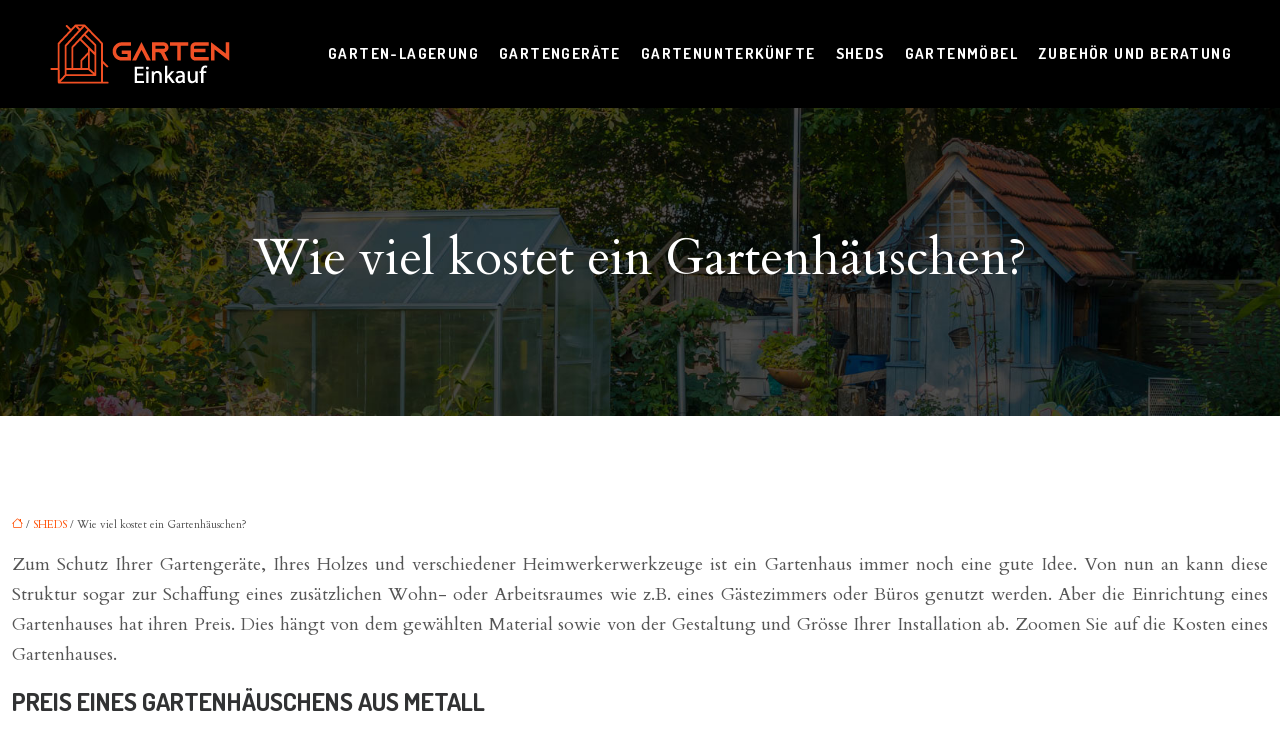

--- FILE ---
content_type: text/html; charset=UTF-8
request_url: https://www.garten-einkauf.de/wie-viel-kostet-ein-gartenhaeuschen/
body_size: 9347
content:
<!DOCTYPE html>
<html lang="de">
<head>
<meta charset="UTF-8" />
<meta name="viewport" content="width=device-width">
<link rel="shortcut icon" href="/wp-content/uploads/2020/03/favicon.png" />
<script type="application/ld+json">
{
    "@context": "https://schema.org",
    "@graph": [
        {
            "@type": "WebSite",
            "@id": "https://www.garten-einkauf.de#website",
            "url": "https://www.garten-einkauf.de",
            "name": "My CMS",
            "inLanguage": "de-DE",
            "publisher": {
                "@id": "https://www.garten-einkauf.de#organization"
            }
        },
        {
            "@type": "Organization",
            "@id": "https://www.garten-einkauf.de#organization",
            "name": "My CMS",
            "url": "https://www.garten-einkauf.de",
            "logo": {
                "@type": "ImageObject",
                "@id": "https://www.garten-einkauf.de#logo",
                "url": "https://www.garten-einkauf.de/wp-content/uploads/2024/09/garden-einkauf1.png"
            }
        },
        {
            "@type": "Person",
            "@id": "https://www.garten-einkauf.de/author/instalationsite_d70tquh9#person",
            "name": "admin",
            "jobTitle": "Rédaction Web",
            "url": "https://www.garten-einkauf.de/author/instalationsite_d70tquh9",
            "worksFor": {
                "@id": "https://www.garten-einkauf.de#organization"
            },
            "image": {
                "@type": "ImageObject",
                "url": ""
            }
        },
        {
            "@type": "WebPage",
            "@id": "https://www.garten-einkauf.de/wie-viel-kostet-ein-gartenhaeuschen/#webpage",
            "url": "https://www.garten-einkauf.de/wie-viel-kostet-ein-gartenhaeuschen/",
            "isPartOf": {
                "@id": "https://www.garten-einkauf.de#website"
            },
            "breadcrumb": {
                "@id": "https://www.garten-einkauf.de/wie-viel-kostet-ein-gartenhaeuschen/#breadcrumb"
            },
            "inLanguage": "de_DE"
        },
        {
            "@type": "Article",
            "@id": "https://www.garten-einkauf.de/wie-viel-kostet-ein-gartenhaeuschen/#article",
            "headline": "Wie viel kostet ein Gartenhäuschen?",
            "mainEntityOfPage": {
                "@id": "https://www.garten-einkauf.de/wie-viel-kostet-ein-gartenhaeuschen/#webpage"
            },
            "wordCount": 357,
            "isAccessibleForFree": true,
            "articleSection": [
                "SHEDS"
            ],
            "datePublished": "2020-03-17T13:30:34+00:00",
            "author": {
                "@id": "https://www.garten-einkauf.de/author/instalationsite_d70tquh9#person"
            },
            "publisher": {
                "@id": "https://www.garten-einkauf.de#organization"
            },
            "inLanguage": "de-DE"
        },
        {
            "@type": "BreadcrumbList",
            "@id": "https://www.garten-einkauf.de/wie-viel-kostet-ein-gartenhaeuschen/#breadcrumb",
            "itemListElement": [
                {
                    "@type": "ListItem",
                    "position": 1,
                    "name": "Accueil",
                    "item": "https://www.garten-einkauf.de/"
                },
                {
                    "@type": "ListItem",
                    "position": 2,
                    "name": "SHEDS",
                    "item": "https://www.garten-einkauf.de/sheds/"
                },
                {
                    "@type": "ListItem",
                    "position": 3,
                    "name": "Wie viel kostet ein Gartenhäuschen?",
                    "item": "https://www.garten-einkauf.de/wie-viel-kostet-ein-gartenhaeuschen/"
                }
            ]
        }
    ]
}</script>
<meta name='robots' content='max-image-preview:large' />
<title>Gartenhäuschen: Wie viel kostet die Installation?</title><meta name="description" content="Mehr als nützlich, ein Gartenhäuschen wird sicherlich seinen Platz in Ihrer Grünanlage finden. Aber wie viel kostet es, einen solchen in Ihrem Garten zu haben?"><link rel="alternate" title="oEmbed (JSON)" type="application/json+oembed" href="https://www.garten-einkauf.de/wp-json/oembed/1.0/embed?url=https%3A%2F%2Fwww.garten-einkauf.de%2Fwie-viel-kostet-ein-gartenhaeuschen%2F" />
<link rel="alternate" title="oEmbed (XML)" type="text/xml+oembed" href="https://www.garten-einkauf.de/wp-json/oembed/1.0/embed?url=https%3A%2F%2Fwww.garten-einkauf.de%2Fwie-viel-kostet-ein-gartenhaeuschen%2F&#038;format=xml" />
<style id='wp-img-auto-sizes-contain-inline-css' type='text/css'>
img:is([sizes=auto i],[sizes^="auto," i]){contain-intrinsic-size:3000px 1500px}
/*# sourceURL=wp-img-auto-sizes-contain-inline-css */
</style>
<style id='wp-block-library-inline-css' type='text/css'>
:root{--wp-block-synced-color:#7a00df;--wp-block-synced-color--rgb:122,0,223;--wp-bound-block-color:var(--wp-block-synced-color);--wp-editor-canvas-background:#ddd;--wp-admin-theme-color:#007cba;--wp-admin-theme-color--rgb:0,124,186;--wp-admin-theme-color-darker-10:#006ba1;--wp-admin-theme-color-darker-10--rgb:0,107,160.5;--wp-admin-theme-color-darker-20:#005a87;--wp-admin-theme-color-darker-20--rgb:0,90,135;--wp-admin-border-width-focus:2px}@media (min-resolution:192dpi){:root{--wp-admin-border-width-focus:1.5px}}.wp-element-button{cursor:pointer}:root .has-very-light-gray-background-color{background-color:#eee}:root .has-very-dark-gray-background-color{background-color:#313131}:root .has-very-light-gray-color{color:#eee}:root .has-very-dark-gray-color{color:#313131}:root .has-vivid-green-cyan-to-vivid-cyan-blue-gradient-background{background:linear-gradient(135deg,#00d084,#0693e3)}:root .has-purple-crush-gradient-background{background:linear-gradient(135deg,#34e2e4,#4721fb 50%,#ab1dfe)}:root .has-hazy-dawn-gradient-background{background:linear-gradient(135deg,#faaca8,#dad0ec)}:root .has-subdued-olive-gradient-background{background:linear-gradient(135deg,#fafae1,#67a671)}:root .has-atomic-cream-gradient-background{background:linear-gradient(135deg,#fdd79a,#004a59)}:root .has-nightshade-gradient-background{background:linear-gradient(135deg,#330968,#31cdcf)}:root .has-midnight-gradient-background{background:linear-gradient(135deg,#020381,#2874fc)}:root{--wp--preset--font-size--normal:16px;--wp--preset--font-size--huge:42px}.has-regular-font-size{font-size:1em}.has-larger-font-size{font-size:2.625em}.has-normal-font-size{font-size:var(--wp--preset--font-size--normal)}.has-huge-font-size{font-size:var(--wp--preset--font-size--huge)}.has-text-align-center{text-align:center}.has-text-align-left{text-align:left}.has-text-align-right{text-align:right}.has-fit-text{white-space:nowrap!important}#end-resizable-editor-section{display:none}.aligncenter{clear:both}.items-justified-left{justify-content:flex-start}.items-justified-center{justify-content:center}.items-justified-right{justify-content:flex-end}.items-justified-space-between{justify-content:space-between}.screen-reader-text{border:0;clip-path:inset(50%);height:1px;margin:-1px;overflow:hidden;padding:0;position:absolute;width:1px;word-wrap:normal!important}.screen-reader-text:focus{background-color:#ddd;clip-path:none;color:#444;display:block;font-size:1em;height:auto;left:5px;line-height:normal;padding:15px 23px 14px;text-decoration:none;top:5px;width:auto;z-index:100000}html :where(.has-border-color){border-style:solid}html :where([style*=border-top-color]){border-top-style:solid}html :where([style*=border-right-color]){border-right-style:solid}html :where([style*=border-bottom-color]){border-bottom-style:solid}html :where([style*=border-left-color]){border-left-style:solid}html :where([style*=border-width]){border-style:solid}html :where([style*=border-top-width]){border-top-style:solid}html :where([style*=border-right-width]){border-right-style:solid}html :where([style*=border-bottom-width]){border-bottom-style:solid}html :where([style*=border-left-width]){border-left-style:solid}html :where(img[class*=wp-image-]){height:auto;max-width:100%}:where(figure){margin:0 0 1em}html :where(.is-position-sticky){--wp-admin--admin-bar--position-offset:var(--wp-admin--admin-bar--height,0px)}@media screen and (max-width:600px){html :where(.is-position-sticky){--wp-admin--admin-bar--position-offset:0px}}

/*# sourceURL=wp-block-library-inline-css */
</style><style id='global-styles-inline-css' type='text/css'>
:root{--wp--preset--aspect-ratio--square: 1;--wp--preset--aspect-ratio--4-3: 4/3;--wp--preset--aspect-ratio--3-4: 3/4;--wp--preset--aspect-ratio--3-2: 3/2;--wp--preset--aspect-ratio--2-3: 2/3;--wp--preset--aspect-ratio--16-9: 16/9;--wp--preset--aspect-ratio--9-16: 9/16;--wp--preset--color--black: #000000;--wp--preset--color--cyan-bluish-gray: #abb8c3;--wp--preset--color--white: #ffffff;--wp--preset--color--pale-pink: #f78da7;--wp--preset--color--vivid-red: #cf2e2e;--wp--preset--color--luminous-vivid-orange: #ff6900;--wp--preset--color--luminous-vivid-amber: #fcb900;--wp--preset--color--light-green-cyan: #7bdcb5;--wp--preset--color--vivid-green-cyan: #00d084;--wp--preset--color--pale-cyan-blue: #8ed1fc;--wp--preset--color--vivid-cyan-blue: #0693e3;--wp--preset--color--vivid-purple: #9b51e0;--wp--preset--color--base: #f9f9f9;--wp--preset--color--base-2: #ffffff;--wp--preset--color--contrast: #111111;--wp--preset--color--contrast-2: #636363;--wp--preset--color--contrast-3: #A4A4A4;--wp--preset--color--accent: #cfcabe;--wp--preset--color--accent-2: #c2a990;--wp--preset--color--accent-3: #d8613c;--wp--preset--color--accent-4: #b1c5a4;--wp--preset--color--accent-5: #b5bdbc;--wp--preset--gradient--vivid-cyan-blue-to-vivid-purple: linear-gradient(135deg,rgb(6,147,227) 0%,rgb(155,81,224) 100%);--wp--preset--gradient--light-green-cyan-to-vivid-green-cyan: linear-gradient(135deg,rgb(122,220,180) 0%,rgb(0,208,130) 100%);--wp--preset--gradient--luminous-vivid-amber-to-luminous-vivid-orange: linear-gradient(135deg,rgb(252,185,0) 0%,rgb(255,105,0) 100%);--wp--preset--gradient--luminous-vivid-orange-to-vivid-red: linear-gradient(135deg,rgb(255,105,0) 0%,rgb(207,46,46) 100%);--wp--preset--gradient--very-light-gray-to-cyan-bluish-gray: linear-gradient(135deg,rgb(238,238,238) 0%,rgb(169,184,195) 100%);--wp--preset--gradient--cool-to-warm-spectrum: linear-gradient(135deg,rgb(74,234,220) 0%,rgb(151,120,209) 20%,rgb(207,42,186) 40%,rgb(238,44,130) 60%,rgb(251,105,98) 80%,rgb(254,248,76) 100%);--wp--preset--gradient--blush-light-purple: linear-gradient(135deg,rgb(255,206,236) 0%,rgb(152,150,240) 100%);--wp--preset--gradient--blush-bordeaux: linear-gradient(135deg,rgb(254,205,165) 0%,rgb(254,45,45) 50%,rgb(107,0,62) 100%);--wp--preset--gradient--luminous-dusk: linear-gradient(135deg,rgb(255,203,112) 0%,rgb(199,81,192) 50%,rgb(65,88,208) 100%);--wp--preset--gradient--pale-ocean: linear-gradient(135deg,rgb(255,245,203) 0%,rgb(182,227,212) 50%,rgb(51,167,181) 100%);--wp--preset--gradient--electric-grass: linear-gradient(135deg,rgb(202,248,128) 0%,rgb(113,206,126) 100%);--wp--preset--gradient--midnight: linear-gradient(135deg,rgb(2,3,129) 0%,rgb(40,116,252) 100%);--wp--preset--gradient--gradient-1: linear-gradient(to bottom, #cfcabe 0%, #F9F9F9 100%);--wp--preset--gradient--gradient-2: linear-gradient(to bottom, #C2A990 0%, #F9F9F9 100%);--wp--preset--gradient--gradient-3: linear-gradient(to bottom, #D8613C 0%, #F9F9F9 100%);--wp--preset--gradient--gradient-4: linear-gradient(to bottom, #B1C5A4 0%, #F9F9F9 100%);--wp--preset--gradient--gradient-5: linear-gradient(to bottom, #B5BDBC 0%, #F9F9F9 100%);--wp--preset--gradient--gradient-6: linear-gradient(to bottom, #A4A4A4 0%, #F9F9F9 100%);--wp--preset--gradient--gradient-7: linear-gradient(to bottom, #cfcabe 50%, #F9F9F9 50%);--wp--preset--gradient--gradient-8: linear-gradient(to bottom, #C2A990 50%, #F9F9F9 50%);--wp--preset--gradient--gradient-9: linear-gradient(to bottom, #D8613C 50%, #F9F9F9 50%);--wp--preset--gradient--gradient-10: linear-gradient(to bottom, #B1C5A4 50%, #F9F9F9 50%);--wp--preset--gradient--gradient-11: linear-gradient(to bottom, #B5BDBC 50%, #F9F9F9 50%);--wp--preset--gradient--gradient-12: linear-gradient(to bottom, #A4A4A4 50%, #F9F9F9 50%);--wp--preset--font-size--small: 13px;--wp--preset--font-size--medium: 20px;--wp--preset--font-size--large: 36px;--wp--preset--font-size--x-large: 42px;--wp--preset--spacing--20: min(1.5rem, 2vw);--wp--preset--spacing--30: min(2.5rem, 3vw);--wp--preset--spacing--40: min(4rem, 5vw);--wp--preset--spacing--50: min(6.5rem, 8vw);--wp--preset--spacing--60: min(10.5rem, 13vw);--wp--preset--spacing--70: 3.38rem;--wp--preset--spacing--80: 5.06rem;--wp--preset--spacing--10: 1rem;--wp--preset--shadow--natural: 6px 6px 9px rgba(0, 0, 0, 0.2);--wp--preset--shadow--deep: 12px 12px 50px rgba(0, 0, 0, 0.4);--wp--preset--shadow--sharp: 6px 6px 0px rgba(0, 0, 0, 0.2);--wp--preset--shadow--outlined: 6px 6px 0px -3px rgb(255, 255, 255), 6px 6px rgb(0, 0, 0);--wp--preset--shadow--crisp: 6px 6px 0px rgb(0, 0, 0);}:root { --wp--style--global--content-size: 1320px;--wp--style--global--wide-size: 1920px; }:where(body) { margin: 0; }.wp-site-blocks { padding-top: var(--wp--style--root--padding-top); padding-bottom: var(--wp--style--root--padding-bottom); }.has-global-padding { padding-right: var(--wp--style--root--padding-right); padding-left: var(--wp--style--root--padding-left); }.has-global-padding > .alignfull { margin-right: calc(var(--wp--style--root--padding-right) * -1); margin-left: calc(var(--wp--style--root--padding-left) * -1); }.has-global-padding :where(:not(.alignfull.is-layout-flow) > .has-global-padding:not(.wp-block-block, .alignfull)) { padding-right: 0; padding-left: 0; }.has-global-padding :where(:not(.alignfull.is-layout-flow) > .has-global-padding:not(.wp-block-block, .alignfull)) > .alignfull { margin-left: 0; margin-right: 0; }.wp-site-blocks > .alignleft { float: left; margin-right: 2em; }.wp-site-blocks > .alignright { float: right; margin-left: 2em; }.wp-site-blocks > .aligncenter { justify-content: center; margin-left: auto; margin-right: auto; }:where(.wp-site-blocks) > * { margin-block-start: 1.2rem; margin-block-end: 0; }:where(.wp-site-blocks) > :first-child { margin-block-start: 0; }:where(.wp-site-blocks) > :last-child { margin-block-end: 0; }:root { --wp--style--block-gap: 1.2rem; }:root :where(.is-layout-flow) > :first-child{margin-block-start: 0;}:root :where(.is-layout-flow) > :last-child{margin-block-end: 0;}:root :where(.is-layout-flow) > *{margin-block-start: 1.2rem;margin-block-end: 0;}:root :where(.is-layout-constrained) > :first-child{margin-block-start: 0;}:root :where(.is-layout-constrained) > :last-child{margin-block-end: 0;}:root :where(.is-layout-constrained) > *{margin-block-start: 1.2rem;margin-block-end: 0;}:root :where(.is-layout-flex){gap: 1.2rem;}:root :where(.is-layout-grid){gap: 1.2rem;}.is-layout-flow > .alignleft{float: left;margin-inline-start: 0;margin-inline-end: 2em;}.is-layout-flow > .alignright{float: right;margin-inline-start: 2em;margin-inline-end: 0;}.is-layout-flow > .aligncenter{margin-left: auto !important;margin-right: auto !important;}.is-layout-constrained > .alignleft{float: left;margin-inline-start: 0;margin-inline-end: 2em;}.is-layout-constrained > .alignright{float: right;margin-inline-start: 2em;margin-inline-end: 0;}.is-layout-constrained > .aligncenter{margin-left: auto !important;margin-right: auto !important;}.is-layout-constrained > :where(:not(.alignleft):not(.alignright):not(.alignfull)){max-width: var(--wp--style--global--content-size);margin-left: auto !important;margin-right: auto !important;}.is-layout-constrained > .alignwide{max-width: var(--wp--style--global--wide-size);}body .is-layout-flex{display: flex;}.is-layout-flex{flex-wrap: wrap;align-items: center;}.is-layout-flex > :is(*, div){margin: 0;}body .is-layout-grid{display: grid;}.is-layout-grid > :is(*, div){margin: 0;}body{--wp--style--root--padding-top: 0px;--wp--style--root--padding-right: var(--wp--preset--spacing--50);--wp--style--root--padding-bottom: 0px;--wp--style--root--padding-left: var(--wp--preset--spacing--50);}a:where(:not(.wp-element-button)){text-decoration: underline;}:root :where(a:where(:not(.wp-element-button)):hover){text-decoration: none;}:root :where(.wp-element-button, .wp-block-button__link){background-color: var(--wp--preset--color--contrast);border-radius: .33rem;border-color: var(--wp--preset--color--contrast);border-width: 0;color: var(--wp--preset--color--base);font-family: inherit;font-size: var(--wp--preset--font-size--small);font-style: normal;font-weight: 500;letter-spacing: inherit;line-height: inherit;padding-top: 0.6rem;padding-right: 1rem;padding-bottom: 0.6rem;padding-left: 1rem;text-decoration: none;text-transform: inherit;}:root :where(.wp-element-button:hover, .wp-block-button__link:hover){background-color: var(--wp--preset--color--contrast-2);border-color: var(--wp--preset--color--contrast-2);color: var(--wp--preset--color--base);}:root :where(.wp-element-button:focus, .wp-block-button__link:focus){background-color: var(--wp--preset--color--contrast-2);border-color: var(--wp--preset--color--contrast-2);color: var(--wp--preset--color--base);outline-color: var(--wp--preset--color--contrast);outline-offset: 2px;outline-style: dotted;outline-width: 1px;}:root :where(.wp-element-button:active, .wp-block-button__link:active){background-color: var(--wp--preset--color--contrast);color: var(--wp--preset--color--base);}:root :where(.wp-element-caption, .wp-block-audio figcaption, .wp-block-embed figcaption, .wp-block-gallery figcaption, .wp-block-image figcaption, .wp-block-table figcaption, .wp-block-video figcaption){color: var(--wp--preset--color--contrast-2);font-family: var(--wp--preset--font-family--body);font-size: 0.8rem;}.has-black-color{color: var(--wp--preset--color--black) !important;}.has-cyan-bluish-gray-color{color: var(--wp--preset--color--cyan-bluish-gray) !important;}.has-white-color{color: var(--wp--preset--color--white) !important;}.has-pale-pink-color{color: var(--wp--preset--color--pale-pink) !important;}.has-vivid-red-color{color: var(--wp--preset--color--vivid-red) !important;}.has-luminous-vivid-orange-color{color: var(--wp--preset--color--luminous-vivid-orange) !important;}.has-luminous-vivid-amber-color{color: var(--wp--preset--color--luminous-vivid-amber) !important;}.has-light-green-cyan-color{color: var(--wp--preset--color--light-green-cyan) !important;}.has-vivid-green-cyan-color{color: var(--wp--preset--color--vivid-green-cyan) !important;}.has-pale-cyan-blue-color{color: var(--wp--preset--color--pale-cyan-blue) !important;}.has-vivid-cyan-blue-color{color: var(--wp--preset--color--vivid-cyan-blue) !important;}.has-vivid-purple-color{color: var(--wp--preset--color--vivid-purple) !important;}.has-base-color{color: var(--wp--preset--color--base) !important;}.has-base-2-color{color: var(--wp--preset--color--base-2) !important;}.has-contrast-color{color: var(--wp--preset--color--contrast) !important;}.has-contrast-2-color{color: var(--wp--preset--color--contrast-2) !important;}.has-contrast-3-color{color: var(--wp--preset--color--contrast-3) !important;}.has-accent-color{color: var(--wp--preset--color--accent) !important;}.has-accent-2-color{color: var(--wp--preset--color--accent-2) !important;}.has-accent-3-color{color: var(--wp--preset--color--accent-3) !important;}.has-accent-4-color{color: var(--wp--preset--color--accent-4) !important;}.has-accent-5-color{color: var(--wp--preset--color--accent-5) !important;}.has-black-background-color{background-color: var(--wp--preset--color--black) !important;}.has-cyan-bluish-gray-background-color{background-color: var(--wp--preset--color--cyan-bluish-gray) !important;}.has-white-background-color{background-color: var(--wp--preset--color--white) !important;}.has-pale-pink-background-color{background-color: var(--wp--preset--color--pale-pink) !important;}.has-vivid-red-background-color{background-color: var(--wp--preset--color--vivid-red) !important;}.has-luminous-vivid-orange-background-color{background-color: var(--wp--preset--color--luminous-vivid-orange) !important;}.has-luminous-vivid-amber-background-color{background-color: var(--wp--preset--color--luminous-vivid-amber) !important;}.has-light-green-cyan-background-color{background-color: var(--wp--preset--color--light-green-cyan) !important;}.has-vivid-green-cyan-background-color{background-color: var(--wp--preset--color--vivid-green-cyan) !important;}.has-pale-cyan-blue-background-color{background-color: var(--wp--preset--color--pale-cyan-blue) !important;}.has-vivid-cyan-blue-background-color{background-color: var(--wp--preset--color--vivid-cyan-blue) !important;}.has-vivid-purple-background-color{background-color: var(--wp--preset--color--vivid-purple) !important;}.has-base-background-color{background-color: var(--wp--preset--color--base) !important;}.has-base-2-background-color{background-color: var(--wp--preset--color--base-2) !important;}.has-contrast-background-color{background-color: var(--wp--preset--color--contrast) !important;}.has-contrast-2-background-color{background-color: var(--wp--preset--color--contrast-2) !important;}.has-contrast-3-background-color{background-color: var(--wp--preset--color--contrast-3) !important;}.has-accent-background-color{background-color: var(--wp--preset--color--accent) !important;}.has-accent-2-background-color{background-color: var(--wp--preset--color--accent-2) !important;}.has-accent-3-background-color{background-color: var(--wp--preset--color--accent-3) !important;}.has-accent-4-background-color{background-color: var(--wp--preset--color--accent-4) !important;}.has-accent-5-background-color{background-color: var(--wp--preset--color--accent-5) !important;}.has-black-border-color{border-color: var(--wp--preset--color--black) !important;}.has-cyan-bluish-gray-border-color{border-color: var(--wp--preset--color--cyan-bluish-gray) !important;}.has-white-border-color{border-color: var(--wp--preset--color--white) !important;}.has-pale-pink-border-color{border-color: var(--wp--preset--color--pale-pink) !important;}.has-vivid-red-border-color{border-color: var(--wp--preset--color--vivid-red) !important;}.has-luminous-vivid-orange-border-color{border-color: var(--wp--preset--color--luminous-vivid-orange) !important;}.has-luminous-vivid-amber-border-color{border-color: var(--wp--preset--color--luminous-vivid-amber) !important;}.has-light-green-cyan-border-color{border-color: var(--wp--preset--color--light-green-cyan) !important;}.has-vivid-green-cyan-border-color{border-color: var(--wp--preset--color--vivid-green-cyan) !important;}.has-pale-cyan-blue-border-color{border-color: var(--wp--preset--color--pale-cyan-blue) !important;}.has-vivid-cyan-blue-border-color{border-color: var(--wp--preset--color--vivid-cyan-blue) !important;}.has-vivid-purple-border-color{border-color: var(--wp--preset--color--vivid-purple) !important;}.has-base-border-color{border-color: var(--wp--preset--color--base) !important;}.has-base-2-border-color{border-color: var(--wp--preset--color--base-2) !important;}.has-contrast-border-color{border-color: var(--wp--preset--color--contrast) !important;}.has-contrast-2-border-color{border-color: var(--wp--preset--color--contrast-2) !important;}.has-contrast-3-border-color{border-color: var(--wp--preset--color--contrast-3) !important;}.has-accent-border-color{border-color: var(--wp--preset--color--accent) !important;}.has-accent-2-border-color{border-color: var(--wp--preset--color--accent-2) !important;}.has-accent-3-border-color{border-color: var(--wp--preset--color--accent-3) !important;}.has-accent-4-border-color{border-color: var(--wp--preset--color--accent-4) !important;}.has-accent-5-border-color{border-color: var(--wp--preset--color--accent-5) !important;}.has-vivid-cyan-blue-to-vivid-purple-gradient-background{background: var(--wp--preset--gradient--vivid-cyan-blue-to-vivid-purple) !important;}.has-light-green-cyan-to-vivid-green-cyan-gradient-background{background: var(--wp--preset--gradient--light-green-cyan-to-vivid-green-cyan) !important;}.has-luminous-vivid-amber-to-luminous-vivid-orange-gradient-background{background: var(--wp--preset--gradient--luminous-vivid-amber-to-luminous-vivid-orange) !important;}.has-luminous-vivid-orange-to-vivid-red-gradient-background{background: var(--wp--preset--gradient--luminous-vivid-orange-to-vivid-red) !important;}.has-very-light-gray-to-cyan-bluish-gray-gradient-background{background: var(--wp--preset--gradient--very-light-gray-to-cyan-bluish-gray) !important;}.has-cool-to-warm-spectrum-gradient-background{background: var(--wp--preset--gradient--cool-to-warm-spectrum) !important;}.has-blush-light-purple-gradient-background{background: var(--wp--preset--gradient--blush-light-purple) !important;}.has-blush-bordeaux-gradient-background{background: var(--wp--preset--gradient--blush-bordeaux) !important;}.has-luminous-dusk-gradient-background{background: var(--wp--preset--gradient--luminous-dusk) !important;}.has-pale-ocean-gradient-background{background: var(--wp--preset--gradient--pale-ocean) !important;}.has-electric-grass-gradient-background{background: var(--wp--preset--gradient--electric-grass) !important;}.has-midnight-gradient-background{background: var(--wp--preset--gradient--midnight) !important;}.has-gradient-1-gradient-background{background: var(--wp--preset--gradient--gradient-1) !important;}.has-gradient-2-gradient-background{background: var(--wp--preset--gradient--gradient-2) !important;}.has-gradient-3-gradient-background{background: var(--wp--preset--gradient--gradient-3) !important;}.has-gradient-4-gradient-background{background: var(--wp--preset--gradient--gradient-4) !important;}.has-gradient-5-gradient-background{background: var(--wp--preset--gradient--gradient-5) !important;}.has-gradient-6-gradient-background{background: var(--wp--preset--gradient--gradient-6) !important;}.has-gradient-7-gradient-background{background: var(--wp--preset--gradient--gradient-7) !important;}.has-gradient-8-gradient-background{background: var(--wp--preset--gradient--gradient-8) !important;}.has-gradient-9-gradient-background{background: var(--wp--preset--gradient--gradient-9) !important;}.has-gradient-10-gradient-background{background: var(--wp--preset--gradient--gradient-10) !important;}.has-gradient-11-gradient-background{background: var(--wp--preset--gradient--gradient-11) !important;}.has-gradient-12-gradient-background{background: var(--wp--preset--gradient--gradient-12) !important;}.has-small-font-size{font-size: var(--wp--preset--font-size--small) !important;}.has-medium-font-size{font-size: var(--wp--preset--font-size--medium) !important;}.has-large-font-size{font-size: var(--wp--preset--font-size--large) !important;}.has-x-large-font-size{font-size: var(--wp--preset--font-size--x-large) !important;}
/*# sourceURL=global-styles-inline-css */
</style>

<link rel='stylesheet' id='default-css' href='https://www.garten-einkauf.de/wp-content/themes/factory-templates-4/style.css?ver=fe8edd9c45ed80e15c1d4f53585e5652' type='text/css' media='all' />
<link rel='stylesheet' id='bootstrap5-css' href='https://www.garten-einkauf.de/wp-content/themes/factory-templates-4/css/bootstrap.min.css?ver=fe8edd9c45ed80e15c1d4f53585e5652' type='text/css' media='all' />
<link rel='stylesheet' id='bootstrap-icon-css' href='https://www.garten-einkauf.de/wp-content/themes/factory-templates-4/css/bootstrap-icons.css?ver=fe8edd9c45ed80e15c1d4f53585e5652' type='text/css' media='all' />
<link rel='stylesheet' id='global-css' href='https://www.garten-einkauf.de/wp-content/themes/factory-templates-4/css/global.css?ver=fe8edd9c45ed80e15c1d4f53585e5652' type='text/css' media='all' />
<link rel='stylesheet' id='light-theme-css' href='https://www.garten-einkauf.de/wp-content/themes/factory-templates-4/css/light.css?ver=fe8edd9c45ed80e15c1d4f53585e5652' type='text/css' media='all' />
<script type="text/javascript" src="https://code.jquery.com/jquery-3.2.1.min.js?ver=fe8edd9c45ed80e15c1d4f53585e5652" id="jquery3.2.1-js"></script>
<script type="text/javascript" src="https://www.garten-einkauf.de/wp-content/themes/factory-templates-4/js/fn.js?ver=fe8edd9c45ed80e15c1d4f53585e5652" id="default_script-js"></script>
<link rel="https://api.w.org/" href="https://www.garten-einkauf.de/wp-json/" /><link rel="alternate" title="JSON" type="application/json" href="https://www.garten-einkauf.de/wp-json/wp/v2/posts/445" /><link rel="EditURI" type="application/rsd+xml" title="RSD" href="https://www.garten-einkauf.de/xmlrpc.php?rsd" />
<link rel="canonical" href="https://www.garten-einkauf.de/wie-viel-kostet-ein-gartenhaeuschen/" />
<link rel='shortlink' href='https://www.garten-einkauf.de/?p=445' />
 
<link rel="preconnect" href="https://fonts.googleapis.com">
    <link rel="preconnect" href="https://fonts.gstatic.com" crossorigin>
    <link href="https://fonts.googleapis.com/css2?family=Cardo&family=Dosis:wght@300;400;500;600;700&family=Satisfy&display=swap" rel="stylesheet">
<meta name="google-site-verification" content="mKQ3sy-EBtr4KEfZA5ljddLUSMCGptInLWtzYbX8Om4" />
<meta name="google-site-verification" content="G0l75MGPsOOM4kFeGZSaIWIV8AXaTVT5DDSHETQkHl8" /> 
<style type="text/css">
.default_color_background,.menu-bars{background-color : #ff4d01 }.default_color_text,a,h1 span,h2 span,h3 span,h4 span,h5 span,h6 span{color :#ff4d01 }.navigation li a,.navigation li.disabled,.navigation li.active a,.owl-dots .owl-dot.active span,.owl-dots .owl-dot:hover span{background-color: #ff4d01;}
.block-spc{border-color:#ff4d01}
.page-content a{color : #ff4d01 }.page-content a:hover{color : #d7a309 }.home .body-content a{color : #ff4d01 }.home .body-content a:hover{color : #d7a309 }.col-menu,.main-navigation{background-color:transparent;}body:not(.home) .main-navigation{background-color:#000}.main-navigation {padding:10px 0;}.main-navigation.scrolled{background-color:#000;}.main-navigation .logo-main{height: 72px;}.main-navigation  .logo-sticky{height: 60px;}nav li a{font-size:15px;}nav li a{line-height:26px;}nav li a{color:#fff!important;}nav li:hover > a,.current-menu-item > a{color:#ff4d01!important;}.sub-menu a{color:#000!important;}.archive h1{color:#fff!important;}.archive h1{text-align:center!important;} .archive h1{font-size:50px}  .archive h2,.cat-description h2{font-size:25px} .archive h2 a,.cat-description h2{color:#333!important;}.archive .readmore{background-color:#ff4d01;}.archive .readmore{color:#fff;}.archive .readmore:hover{background-color:#0a0a0a;}.archive .readmore:hover{color:#fff;}.archive .readmore{padding:8px 20px;}.single h1{color:#fff!important;}.single .the-post h2{color:#313233!important;}.single .the-post h3{color:#313233!important;}.single .the-post h4{color:#313233!important;}.single .the-post h5{color:#313233!important;}.single .the-post h6{color:#313233!important;} .single .post-content a{color:#ff4d01} .single .post-content a:hover{color:#d7a309}.single h1{text-align:center!important;}.single h1{font-size: 50px}.single h2{font-size: 25px}.single h3{font-size: 21px}.single h4{font-size: 18px}.single h5{font-size: 16px}.single h6{font-size: 15px}footer{background-position:top }  footer{padding:80px 0 60px} </style>
<style>:root {
    --color-primary: #ff4d01;
    --color-primary-light: #ff6401;
    --color-primary-dark: #b23500;
    --color-primary-hover: #e54500;
    --color-primary-muted: #ff7b01;
            --color-background: #fff;
    --color-text: #ffffff;
} </style>
<style id="custom-st" type="text/css">
body{font-family:'Cardo';font-weight:400;line-height:1.7;color:#555;font-size:18px;}.dosis{font-family:'Dosis';}.satisfy{font-family:'Satisfy';}.arr-mart{margin-left:-50px!important}nav li a{font-family:Dosis;font-weight:700;text-transform:uppercase;letter-spacing:1.4px;}.main-navigation .menu-item-has-children:after{right:-23px;color:#fff;}h2,h3,h4,h5,h6{font-weight:700;text-transform:uppercase;font-family:Dosis;}.text-justify {text-align:justify;}.hover-image .wp-block-cover__background{opacity:0 !important;transition:all 0.6s ease;}.hover-image:hover .wp-block-cover__background{opacity:0.6!important;}.hover-image .wp-block-cover__image-background{transition:all 0.5s ease;}.hover-image:hover .wp-block-cover__image-background{transform:scale(1.2);}.groupeA .is-layout-flex{gap:0rem;}.groupeA figure{margin:0 0 0rem;}footer .widget_footer {text-align:center;}.widget_footer .footer-widget{font-size:24px;border-bottom:0px solid;margin:30px;}.apollo figure .heading{text-transform:uppercase;}.apollo figure p{text-transform:uppercase;}.widget_sidebar .sidebar-widget{font-size:22px;border-bottom:0px solid;margin-bottom:10px;}@media only screen and (max-width:670px){h1 {font-size:70px !important;line-height:80px !important;}.parA {font-size:30px !important;}.arr-mart{margin-left:0!important}}body:not(.home) footer{background-color:#f3eeec;}.widget_sidebar{margin-bottom:50px;background:#fff;-webkit-box-shadow:0 15px 76px 0 rgba(0,0,0,.1);box-shadow:0 15px 76px 0 rgba(0,0,0,.1);box-sizing:border-box;text-align:center;padding:25px 20px 20px;}.widget_sidebar .sidebar-widget{margin-bottom:1em;color:#111;text-align:left;position:relative;padding-bottom:1em;font-weight:500;border-bottom:none;font-size:20px;}.widget_sidebar .sidebar-widget:after,.widget_sidebar .sidebar-widget:before{content:"";position:absolute;left:0;bottom:2px;height:0;}.widget_sidebar .sidebar-widget:before{width:100%;border-bottom:1px solid #ececec;}.widget_sidebar .sidebar-widget:after{width:50px;border-bottom:1px solid #ff4d01;}#back_to_top svg {width:20px;}#inactive,.to-top {box-shadow:none;z-index:3;}</style>
</head> 

<body class="wp-singular post-template-default single single-post postid-445 single-format-standard wp-theme-factory-templates-4 catid-6" style="background-color: #fff;">

<div class="main-navigation  container-fluid is_sticky ">
<nav class="navbar navbar-expand-lg px-5 container-fluid">

<a id="logo" href="https://www.garten-einkauf.de">
<img class="logo-main" src="/wp-content/uploads/2024/09/garden-einkauf1.png"  width="183px"   height="72px"  alt="logo">
<img class="logo-sticky" src="/wp-content/uploads/2024/09/garden-einkauf1.png" width="auto" height="60px" alt="logo"></a>

    <button class="navbar-toggler" type="button" data-bs-toggle="collapse" data-bs-target="#navbarSupportedContent" aria-controls="navbarSupportedContent" aria-expanded="false" aria-label="Toggle navigation">
      <span class="navbar-toggler-icon"><i class="bi bi-list"></i></span>
    </button>

    <div class="collapse navbar-collapse" id="navbarSupportedContent">

<ul id="main-menu" class="classic-menu navbar-nav ms-auto mb-2 mb-lg-0"><li id="menu-item-385" class="menu-item menu-item-type-taxonomy menu-item-object-category"><a href="https://www.garten-einkauf.de/garten-lagerung/">Garten-Lagerung</a></li>
<li id="menu-item-386" class="menu-item menu-item-type-taxonomy menu-item-object-category"><a href="https://www.garten-einkauf.de/gartengerate/">Gartengeräte</a></li>
<li id="menu-item-387" class="menu-item menu-item-type-taxonomy menu-item-object-category"><a href="https://www.garten-einkauf.de/gartenunterkunfte/">Gartenunterkünfte</a></li>
<li id="menu-item-441" class="menu-item menu-item-type-taxonomy menu-item-object-category current-post-ancestor current-menu-parent current-post-parent"><a href="https://www.garten-einkauf.de/sheds/">SHEDS</a></li>
<li id="menu-item-475" class="menu-item menu-item-type-taxonomy menu-item-object-category"><a href="https://www.garten-einkauf.de/gartenmoebel/">GARTENMÖBEL</a></li>
<li id="menu-item-388" class="menu-item menu-item-type-taxonomy menu-item-object-category"><a href="https://www.garten-einkauf.de/zubehor-und-beratung/">Zubehör und Beratung</a></li>
</ul>
</div>
</nav>
</div><!--menu-->
<div style="background-color:instalationsite_d70tquh9" class="body-content     ">
  

<div class="container-fluid subheader" style="background-position:top;background-image:url(/wp-content/uploads/2020/03/garten-einkauf.jpg);background-color:;">
<div id="mask" style=""></div>	
<div class="container-xxl"><h1 class="title">Wie viel kostet ein Gartenhäuschen?</h1></div></div>



<div class="post-content container-xxl"> 


<div class="row">
<div class="  col-xxl-9  col-md-12">	



<div class="all-post-content">
<article>
<div style="font-size: 11px" class="breadcrumb"><a href="/"><i class="bi bi-house"></i></a>&nbsp;/&nbsp;<a href="https://www.garten-einkauf.de/sheds/">SHEDS</a>&nbsp;/&nbsp;Wie viel kostet ein Gartenhäuschen?</div>
<div class="the-post">





<p>Zum Schutz Ihrer Gartengeräte, Ihres Holzes und verschiedener Heimwerkerwerkzeuge ist ein Gartenhaus immer noch eine gute Idee. Von nun an kann diese Struktur sogar zur Schaffung eines zusätzlichen Wohn- oder Arbeitsraumes wie z.B. eines Gästezimmers oder Büros genutzt werden. Aber die Einrichtung eines Gartenhauses hat ihren Preis. Dies hängt von dem gewählten Material sowie von der Gestaltung und Grösse Ihrer Installation ab. Zoomen Sie auf die Kosten eines Gartenhauses.</p>
<h2>Preis eines Gartenhäuschens aus Metall</h2>
<p>Die Robustheit und Widerstandsfähigkeit eines Gartenhauses aus Metall machen es zu einer guten Wahl, von einer soliden und dauerhaften Struktur zu profitieren. Darüber hinaus ist dieses Material in einer breiten Palette von Farben erhältlich, um sich perfekt in Ihre Aussenumgebung einzufügen. Es ist auch für seine Festigkeit und Widerstandsfähigkeit gegen Witterung und Stösse bekannt. Ihr Gartenhaus aus Metall ermöglicht es Ihnen in diesem Fall, Ihre Ausrüstung und Ihr Zubehör über viele Jahre hinweg zu erhalten. Die Kosten für einen Gartenschuppen variieren zwischen 50 und 80 Euro pro Quadratmeter. Dieser Preis beinhaltet nicht die Lieferung und die Kosten für die Installation, die sich auf 300 bis 700 Euro belaufen können.</p>
<h2>Preis eines Harz-Gartenhauses</h2>
<p>Als Material voller Vorzüge verleiht Harz Ihrer Aussendekoration eine natürliche und originelle Note. Auch ohne Lack und Farbe gelingt es ihr, sich abzuheben. Ihr Harzgartenschuppen wird dann das Herzstück Ihrer Aussendekoration sein. Er wird Ihren Garten sublimieren und sich gleichzeitig nützlich machen. Sie ist auch gegen die Launen des Wetters resistent. Dieses Material ist jedoch teurer. Um die Vorteile zu nutzen, sollten Sie zwischen 150 und 250 Euro pro Quadratmeter vorbereiten. Hinzu kommen die Kosten für die Lieferung und Installation.</p>
<h2>Preis eines hölzernen Gartenschuppens</h2>
<p>Als edles und natürliches Material lädt Holz in jede Art von Garten ein. Es bringt einen gewissen Charme in Ihren Gartenschuppen. Unabhängig vom Stil Ihrer Grünfläche wird sich ein hölzerner Gartenschuppen perfekt in Ihre Landschaft einfügen. Vor allem ist es eine wirtschaftliche und leicht zu installierende Wahl. Wählen Sie einfach hochwertige, natürlich verrottungssichere Holzarten wie Kastanie und Lärche. Sie bedürfen keiner Behandlung. Ein Holzgartenschuppen ist jedoch etwas teuer, bis zu 150 Euro pro Quadratmeter. Zusätzlich zu den Kosten für diesen Gartenschuppen sollten Sie den Installations- und Lieferpreis von 300 bis 700 Euro nicht vergessen.</p>




</div>
</article>






</div>

</div>	


<div class="col-xxl-3 col-md-12">
<div class="sidebar">
<div class="widget-area">





<div class='widget_sidebar'><div class='sidebar-widget'></div><div class='textwidget sidebar-ma'><div class="row mb-2"><div class="col-12"><a href="https://www.garten-einkauf.de/behandlungsprodukte-fur-kristallklares-wasser-in-ihrem-pool-oder-whirlpool/">Behandlungsprodukte für kristallklares Wasser in Ihrem Pool oder Whirlpool</a></div></div><div class="row mb-2"><div class="col-12"><a href="https://www.garten-einkauf.de/wie-feuert-man-einen-pizzaofen-richtig-an/">Wie feuert man einen Pizzaofen richtig an?</a></div></div><div class="row mb-2"><div class="col-12"><a href="https://www.garten-einkauf.de/wie-waehlen-sie-ihr-gartenkabinett-aus/">Wie wählen Sie Ihr Gartenkabinett aus?</a></div></div><div class="row mb-2"><div class="col-12"><a href="https://www.garten-einkauf.de/wie-waehlen-sie-ihren-regenschirm-aus/">Wie wählen Sie Ihren Regenschirm aus?</a></div></div><div class="row mb-2"><div class="col-12"><a href="https://www.garten-einkauf.de/welche-werkzeuge-fuer-die-rasenpflege/">Welche Werkzeuge für die Rasenpflege?</a></div></div></div></div></div><div class='widget_sidebar'><div class='sidebar-widget'>Ähnliche Beiträge</div><div class='textwidget sidebar-ma'><div class="row mb-2"><div class="col-12"><a href="https://www.garten-einkauf.de/was-soll-in-seinem-schuppen-stehen/">Was soll in seinem Schuppen stehen?</a></div></div><div class="row mb-2"><div class="col-12"><a href="https://www.garten-einkauf.de/wo-kann-man-einen-gartenschuppen-kaufen/">Wo kann man einen Gartenschuppen kaufen?</a></div></div></div></div>
<style>
	.nav-post-cat .col-6 i{
		display: inline-block;
		position: absolute;
	}
	.nav-post-cat .col-6 a{
		position: relative;
	}
	.nav-post-cat .col-6:nth-child(1) a{
		padding-left: 18px;
		float: left;
	}
	.nav-post-cat .col-6:nth-child(1) i{
		left: 0;
	}
	.nav-post-cat .col-6:nth-child(2) a{
		padding-right: 18px;
		float: right;
	}
	.nav-post-cat .col-6:nth-child(2) i{
		transform: rotate(180deg);
		right: 0;
	}
	.nav-post-cat .col-6:nth-child(2){
		text-align: right;
	}
</style>



</div>
</div>
</div> </div>








</div>

</div><!--body-content-->

<footer class="container-fluid" style="background-color:#f1f1f1; ">
<div class="container-xxl">	
<div class="widgets">
<div class="row">
<div class="col-xxl-12 col-md-12">
<div class="widget_footer"><img width="183" height="72" src="https://www.garten-einkauf.de/wp-content/uploads/2024/09/garden-einkauf.png" class="image wp-image-504  attachment-full size-full" alt="" style="max-width: 100%; height: auto;" decoding="async" loading="lazy" /></div><div class="widget_footer"><div class="footer-widget">PAVILLONS UND PAVILLONS</div>			<div class="textwidget"><p style="text-align: center;">Der Gartenpavillon, auch Pavillon genannt, ist eine kleine Gartenkonstruktion mit einem fabelhaften Design.<br />
Dank dieser Konstruktion können Sie Ihren Garten mit einer unvergleichlichen Aussicht geniessen.</p>
</div>
		</div></div>
</div>
</div></div>
</footer>







<script type="speculationrules">
{"prefetch":[{"source":"document","where":{"and":[{"href_matches":"/*"},{"not":{"href_matches":["/wp-*.php","/wp-admin/*","/wp-content/uploads/*","/wp-content/*","/wp-content/plugins/*","/wp-content/themes/factory-templates-4/*","/*\\?(.+)"]}},{"not":{"selector_matches":"a[rel~=\"nofollow\"]"}},{"not":{"selector_matches":".no-prefetch, .no-prefetch a"}}]},"eagerness":"conservative"}]}
</script>
<p class="text-center" style="margin-bottom: 0px"><a href="/plan-du-site/">Plan du site</a></p><script type="text/javascript" src="https://www.garten-einkauf.de/wp-content/themes/factory-templates-4/js/bootstrap.bundle.min.js" id="bootstrap5-js"></script>

<script type="text/javascript">
$(document).ready(function() {
$( ".the-post img" ).on( "click", function() {
var url_img = $(this).attr('src');
$('.img-fullscreen').html("<div><img src='"+url_img+"'></div>");
$('.img-fullscreen').fadeIn();
});
$('.img-fullscreen').on( "click", function() {
$(this).empty();
$('.img-fullscreen').hide();
});
//$('.block2.st3:first-child').removeClass("col-2");
//$('.block2.st3:first-child').addClass("col-6 fheight");
});
</script>










<div class="img-fullscreen"></div>

</body>
</html>